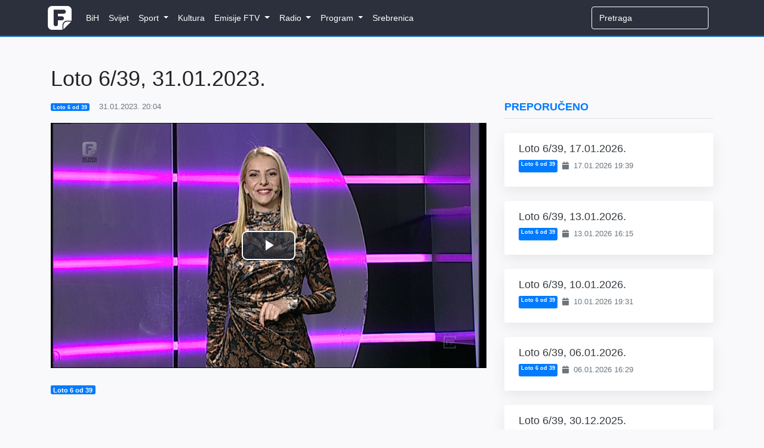

--- FILE ---
content_type: text/html; charset=UTF-8
request_url: https://www.federalna.ba/loto-639-31012023-i4cn3
body_size: 7314
content:
<!DOCTYPE html>
<html lang="en">
<head>
    <meta charset="utf-8">
    <meta http-equiv="X-UA-Compatible" content="IE=edge">
    <meta name="viewport" content="width=device-width, initial-scale=1">
    <meta name="keywords" content="Dnevnik, ftv, federalna, federalnaTV, federalna.ba, emisije, vijesti, BiH">
    <meta name="description" content="Loto 6/39">

    <!-- CSRF Token -->
    <meta name="csrf-token" content="XfRkCO6PNQLyqn0xNZOBWOnARNx6H2NLEaSYqXUP">

        <meta property="og:url" content="https://www.federalna.ba/loto-639-31012023-i4cn3">
    <meta property="og:title" content="Loto 6/39, 31.01.2023.">
    <meta property="og:site_name" content="Federalna">
    <meta property="og:description" content="Loto 6/39">
    <meta property="og:image" content="https://media.federalna.ba/storage/2023/januar/31.01.2023/31_1_loto.jpg">

    <link rel="shortcut icon" href="/images/favicon.ico">

    <title>Loto 6/39, 31.01.2023.</title>

    <link rel="stylesheet" href="/css/home.css?id=27010c56dd9e486980a1">
    <link rel="stylesheet" href="/css/themes/gray-theme.css?id=016e004f62cbaa162f50">

    <!-- Scripts -->
    <script>
        window.Language = 'bs';

        window.Laravel = {"csrfToken":"XfRkCO6PNQLyqn0xNZOBWOnARNx6H2NLEaSYqXUP"}    </script>
	
	               
	<script async src="https://pagead2.googlesyndication.com/pagead/js/adsbygoogle.js?client=ca-pub-1350178552617311" crossorigin="anonymous"></script>
    <style>
.sidebar-content {
    width: 100%;
    transition: margin-top 0.3s ease;
    opacity: 0;
}

.sidebar-content.visible {
    opacity: 1;
}

@media (max-width: 991.98px) {
    .sidebar-content {
        margin-top: 0 !important;
        opacity: 1 !important;
    }
}
</style>
</head>
<body>
    <div id="fb-root"></div>

<script>
    (function(d, s, id) {
        let js, fjs = d.getElementsByTagName(s)[0];
        if (d.getElementById(id)) return;
        js = d.createElement(s); js.id = id;
        js.src = 'https://connect.facebook.net/en_US/sdk.js#xfbml=1&version=v3.0';
        fjs.parentNode.insertBefore(js, fjs);
    }(document, 'script', 'facebook-jssdk'));
</script>
    <div id="app">
        <nav class="navbar navbar-expand-lg navbar-dark">
    <div class="container">
        <a class="navbar-brand" href="https://www.federalna.ba">
            <img width="40px" data-src="/images/logo.png" src="/images/logo.png" alt="RTV Logo" class="logo"/>
        </a>

        <button
            class="navbar-toggler"
            type="button"
            data-toggle="collapse"
            data-target="#app-navbar-collapse"
            aria-expanded="false"
            aria-label="Toggle navigation"
        >
            <i class="fas fa-bars"></i>
        </button>

        <div class="collapse navbar-collapse" id="app-navbar-collapse">
            <home-nav :nav_items="[{&quot;id&quot;:13,&quot;parent_id&quot;:null,&quot;category_id&quot;:16,&quot;name&quot;:&quot;BiH&quot;,&quot;url&quot;:&quot;https:\/\/federalna.ba\/category\/bih&quot;,&quot;ordinal_number&quot;:1,&quot;children&quot;:[]},{&quot;id&quot;:14,&quot;parent_id&quot;:null,&quot;category_id&quot;:15,&quot;name&quot;:&quot;Svijet&quot;,&quot;url&quot;:&quot;https:\/\/federalna.ba\/category\/svijet&quot;,&quot;ordinal_number&quot;:2,&quot;children&quot;:[]},{&quot;id&quot;:7,&quot;parent_id&quot;:null,&quot;category_id&quot;:19,&quot;name&quot;:&quot;Sport&quot;,&quot;url&quot;:&quot;https:\/\/federalna.ba\/category\/sport&quot;,&quot;ordinal_number&quot;:3,&quot;children&quot;:[{&quot;id&quot;:18,&quot;parent_id&quot;:7,&quot;category_id&quot;:27,&quot;name&quot;:&quot;Fudbal&quot;,&quot;url&quot;:&quot;https:\/\/federalna.ba\/category\/sport\/fudbal&quot;,&quot;ordinal_number&quot;:1,&quot;children&quot;:[]},{&quot;id&quot;:19,&quot;parent_id&quot;:7,&quot;category_id&quot;:34,&quot;name&quot;:&quot;Ko\u0161arka&quot;,&quot;url&quot;:&quot;https:\/\/federalna.ba\/category\/sport\/kosarka&quot;,&quot;ordinal_number&quot;:2,&quot;children&quot;:[]},{&quot;id&quot;:20,&quot;parent_id&quot;:7,&quot;category_id&quot;:35,&quot;name&quot;:&quot;Rukomet&quot;,&quot;url&quot;:&quot;https:\/\/federalna.ba\/category\/sport\/rukomet&quot;,&quot;ordinal_number&quot;:2,&quot;children&quot;:[]},{&quot;id&quot;:21,&quot;parent_id&quot;:7,&quot;category_id&quot;:36,&quot;name&quot;:&quot;Tenis&quot;,&quot;url&quot;:&quot;https:\/\/federalna.ba\/category\/sport\/tenis&quot;,&quot;ordinal_number&quot;:3,&quot;children&quot;:[]},{&quot;id&quot;:25,&quot;parent_id&quot;:7,&quot;category_id&quot;:40,&quot;name&quot;:&quot;Ostali sportovi&quot;,&quot;url&quot;:&quot;https:\/\/federalna.ba\/category\/sport\/ostali-sportovi&quot;,&quot;ordinal_number&quot;:5,&quot;children&quot;:[]}]},{&quot;id&quot;:101,&quot;parent_id&quot;:null,&quot;category_id&quot;:17,&quot;name&quot;:&quot;Kultura&quot;,&quot;url&quot;:&quot;https:\/\/federalna.ba\/category\/kultura&quot;,&quot;ordinal_number&quot;:4,&quot;children&quot;:[]},{&quot;id&quot;:85,&quot;parent_id&quot;:null,&quot;category_id&quot;:18,&quot;name&quot;:&quot;Emisije FTV&quot;,&quot;url&quot;:&quot;https:\/\/www.federalna.ba\/category\/emisije&quot;,&quot;ordinal_number&quot;:5,&quot;children&quot;:[{&quot;id&quot;:102,&quot;parent_id&quot;:85,&quot;category_id&quot;:152,&quot;name&quot;:&quot;Art Kvart&quot;,&quot;url&quot;:&quot;https:\/\/federalna.ba\/category\/emisije\/ArtKvart&quot;,&quot;ordinal_number&quot;:1,&quot;children&quot;:[]},{&quot;id&quot;:103,&quot;parent_id&quot;:85,&quot;category_id&quot;:150,&quot;name&quot;:&quot;Blitzkultura&quot;,&quot;url&quot;:&quot;https:\/\/federalna.ba\/category\/emisije\/Blitzkultura&quot;,&quot;ordinal_number&quot;:2,&quot;children&quot;:[]},{&quot;id&quot;:104,&quot;parent_id&quot;:85,&quot;category_id&quot;:169,&quot;name&quot;:&quot;Bookstan&quot;,&quot;url&quot;:&quot;https:\/\/federalna.ba\/category\/emisije\/Bookstan&quot;,&quot;ordinal_number&quot;:3,&quot;children&quot;:[]},{&quot;id&quot;:105,&quot;parent_id&quot;:85,&quot;category_id&quot;:33,&quot;name&quot;:&quot;Dnevnik&quot;,&quot;url&quot;:&quot;https:\/\/federalna.ba\/category\/emisije\/dnevnik-ftv&quot;,&quot;ordinal_number&quot;:4,&quot;children&quot;:[]},{&quot;id&quot;:106,&quot;parent_id&quot;:85,&quot;category_id&quot;:32,&quot;name&quot;:&quot;Dnevnik D&quot;,&quot;url&quot;:&quot;https:\/\/federalna.ba\/category\/emisije\/dnevnik-d&quot;,&quot;ordinal_number&quot;:5,&quot;children&quot;:[]},{&quot;id&quot;:134,&quot;parent_id&quot;:85,&quot;category_id&quot;:161,&quot;name&quot;:&quot;Dobro jutro, BiH!&quot;,&quot;url&quot;:&quot;https:\/\/federalna.ba\/category\/dobrojutro&quot;,&quot;ordinal_number&quot;:6,&quot;children&quot;:[]},{&quot;id&quot;:107,&quot;parent_id&quot;:85,&quot;category_id&quot;:65,&quot;name&quot;:&quot;Dokumentarni program&quot;,&quot;url&quot;:&quot;https:\/\/federalna.ba\/category\/emisije\/dokumentarni-program&quot;,&quot;ordinal_number&quot;:7,&quot;children&quot;:[]},{&quot;id&quot;:108,&quot;parent_id&quot;:85,&quot;category_id&quot;:64,&quot;name&quot;:&quot;Federacija danas&quot;,&quot;url&quot;:&quot;https:\/\/federalna.ba\/category\/emisije\/federacija_danas&quot;,&quot;ordinal_number&quot;:8,&quot;children&quot;:[]},{&quot;id&quot;:109,&quot;parent_id&quot;:85,&quot;category_id&quot;:172,&quot;name&quot;:&quot;FTVinjeta&quot;,&quot;url&quot;:&quot;https:\/\/federalna.ba\/category\/emisije\/ftvinjeta&quot;,&quot;ordinal_number&quot;:9,&quot;children&quot;:[]},{&quot;id&quot;:110,&quot;parent_id&quot;:85,&quot;category_id&quot;:164,&quot;name&quot;:&quot;Hit jutra&quot;,&quot;url&quot;:&quot;https:\/\/federalna.ba\/category\/emisije\/hit jutra&quot;,&quot;ordinal_number&quot;:10,&quot;children&quot;:[]},{&quot;id&quot;:138,&quot;parent_id&quot;:85,&quot;category_id&quot;:253,&quot;name&quot;:&quot;In Music Puls&quot;,&quot;url&quot;:&quot;https:\/\/federalna.ba\/category\/emisije\/In-Music-Puls&quot;,&quot;ordinal_number&quot;:11,&quot;children&quot;:[]},{&quot;id&quot;:137,&quot;parent_id&quot;:85,&quot;category_id&quot;:254,&quot;name&quot;:&quot;Kuglanje&quot;,&quot;url&quot;:&quot;https:\/\/federalna.ba\/category\/emisije\/Kuglanje&quot;,&quot;ordinal_number&quot;:12,&quot;children&quot;:[]},{&quot;id&quot;:111,&quot;parent_id&quot;:85,&quot;category_id&quot;:149,&quot;name&quot;:&quot;Lovci na blago&quot;,&quot;url&quot;:&quot;https:\/\/federalna.ba\/category\/emisije\/Lovci na blago&quot;,&quot;ordinal_number&quot;:13,&quot;children&quot;:[]},{&quot;id&quot;:112,&quot;parent_id&quot;:85,&quot;category_id&quot;:189,&quot;name&quot;:&quot;Ljeto na Federalnoj&quot;,&quot;url&quot;:&quot;https:\/\/federalna.ba\/category\/emisije\/ljeto-na-federalnoj&quot;,&quot;ordinal_number&quot;:14,&quot;children&quot;:[]},{&quot;id&quot;:139,&quot;parent_id&quot;:85,&quot;category_id&quot;:256,&quot;name&quot;:&quot;Medijska i informacijska pismenost&quot;,&quot;url&quot;:&quot;https:\/\/federalna.ba\/category\/emisije\/medijska-i-informacijska-pismenost&quot;,&quot;ordinal_number&quot;:15,&quot;children&quot;:[]},{&quot;id&quot;:135,&quot;parent_id&quot;:85,&quot;category_id&quot;:251,&quot;name&quot;:&quot;Mimara&quot;,&quot;url&quot;:&quot;https:\/\/federalna.ba\/category\/emisije\/mimara&quot;,&quot;ordinal_number&quot;:16,&quot;children&quot;:[]},{&quot;id&quot;:113,&quot;parent_id&quot;:85,&quot;category_id&quot;:133,&quot;name&quot;:&quot;Minka Show&quot;,&quot;url&quot;:&quot;https:\/\/federalna.ba\/category\/emisije\/Minka-Show&quot;,&quot;ordinal_number&quot;:17,&quot;children&quot;:[]},{&quot;id&quot;:114,&quot;parent_id&quot;:85,&quot;category_id&quot;:66,&quot;name&quot;:&quot;Mozaik religija&quot;,&quot;url&quot;:&quot;https:\/\/federalna.ba\/category\/emisije\/mozaik-religija&quot;,&quot;ordinal_number&quot;:17,&quot;children&quot;:[]},{&quot;id&quot;:115,&quot;parent_id&quot;:85,&quot;category_id&quot;:31,&quot;name&quot;:&quot;Mre\u017ea&quot;,&quot;url&quot;:&quot;https:\/\/federalna.ba\/category\/emisije\/mreza&quot;,&quot;ordinal_number&quot;:18,&quot;children&quot;:[]},{&quot;id&quot;:116,&quot;parent_id&quot;:85,&quot;category_id&quot;:145,&quot;name&quot;:&quot;Na\u0111i prona\u0111i&quot;,&quot;url&quot;:&quot;https:\/\/federalna.ba\/category\/emisije\/nadji-pronadji&quot;,&quot;ordinal_number&quot;:19,&quot;children&quot;:[]},{&quot;id&quot;:136,&quot;parent_id&quot;:85,&quot;category_id&quot;:252,&quot;name&quot;:&quot;Nedjeljno popodne&quot;,&quot;url&quot;:&quot;https:\/\/federalna.ba\/category\/emisije\/nedjeljno-popodne&quot;,&quot;ordinal_number&quot;:20,&quot;children&quot;:[]},{&quot;id&quot;:117,&quot;parent_id&quot;:85,&quot;category_id&quot;:81,&quot;name&quot;:&quot;Neprovjereno&quot;,&quot;url&quot;:&quot;https:\/\/federalna.ba\/category\/emisije\/neprovjereno&quot;,&quot;ordinal_number&quot;:21,&quot;children&quot;:[]},{&quot;id&quot;:118,&quot;parent_id&quot;:85,&quot;category_id&quot;:null,&quot;name&quot;:&quot;Novogodi\u0161nji program&quot;,&quot;url&quot;:&quot;https:\/\/federalna.ba\/category\/emisije\/novogodisnji-program&quot;,&quot;ordinal_number&quot;:22,&quot;children&quot;:[]},{&quot;id&quot;:119,&quot;parent_id&quot;:85,&quot;category_id&quot;:250,&quot;name&quot;:&quot;No\u0107 Oscara&quot;,&quot;url&quot;:&quot;https:\/\/federalna.ba\/category\/emisije\/noc-oscara&quot;,&quot;ordinal_number&quot;:23,&quot;children&quot;:[]},{&quot;id&quot;:120,&quot;parent_id&quot;:85,&quot;category_id&quot;:30,&quot;name&quot;:&quot;Odgovorite ljudima&quot;,&quot;url&quot;:&quot;https:\/\/federalna.ba\/category\/emisije\/odgovorite-ljudima&quot;,&quot;ordinal_number&quot;:24,&quot;children&quot;:[]},{&quot;id&quot;:121,&quot;parent_id&quot;:85,&quot;category_id&quot;:190,&quot;name&quot;:&quot;Parlament&quot;,&quot;url&quot;:&quot;https:\/\/federalna.ba\/category\/emisije\/Parlament&quot;,&quot;ordinal_number&quot;:25,&quot;children&quot;:[]},{&quot;id&quot;:122,&quot;parent_id&quot;:85,&quot;category_id&quot;:143,&quot;name&quot;:&quot;Plenum&quot;,&quot;url&quot;:&quot;https:\/\/federalna.ba\/category\/emisije\/plenum&quot;,&quot;ordinal_number&quot;:26,&quot;children&quot;:[]},{&quot;id&quot;:123,&quot;parent_id&quot;:85,&quot;category_id&quot;:139,&quot;name&quot;:&quot;Prete\u017eno vedro&quot;,&quot;url&quot;:&quot;https:\/\/federalna.ba\/category\/emisije\/pretezno-vedro&quot;,&quot;ordinal_number&quot;:27,&quot;children&quot;:[]},{&quot;id&quot;:124,&quot;parent_id&quot;:85,&quot;category_id&quot;:147,&quot;name&quot;:&quot;Put ka EU&quot;,&quot;url&quot;:&quot;https:\/\/federalna.ba\/category\/emisije\/put-ka-eu&quot;,&quot;ordinal_number&quot;:28,&quot;children&quot;:[]},{&quot;id&quot;:125,&quot;parent_id&quot;:85,&quot;category_id&quot;:155,&quot;name&quot;:&quot;Rezime&quot;,&quot;url&quot;:&quot;https:\/\/federalna.ba\/category\/emisije\/Rezime&quot;,&quot;ordinal_number&quot;:29,&quot;children&quot;:[]},{&quot;id&quot;:126,&quot;parent_id&quot;:85,&quot;category_id&quot;:175,&quot;name&quot;:&quot;Rezime sedmice&quot;,&quot;url&quot;:&quot;https:\/\/federalna.ba\/category\/emisije\/RezimeSedmice&quot;,&quot;ordinal_number&quot;:30,&quot;children&quot;:[]},{&quot;id&quot;:127,&quot;parent_id&quot;:85,&quot;category_id&quot;:156,&quot;name&quot;:&quot;Robin Hud&quot;,&quot;url&quot;:&quot;https:\/\/federalna.ba\/category\/emisije\/Robin-Hud&quot;,&quot;ordinal_number&quot;:31,&quot;children&quot;:[]},{&quot;id&quot;:128,&quot;parent_id&quot;:85,&quot;category_id&quot;:26,&quot;name&quot;:&quot;Sportski blok nakon Dnevnika&quot;,&quot;url&quot;:&quot;https:\/\/federalna.ba\/category\/emisije\/sport-nakon-dnevnika&quot;,&quot;ordinal_number&quot;:32,&quot;children&quot;:[]},{&quot;id&quot;:133,&quot;parent_id&quot;:85,&quot;category_id&quot;:134,&quot;name&quot;:&quot;Sportski magazin&quot;,&quot;url&quot;:&quot;https:\/\/federalna.ba\/category\/emisije\/sport-emisije&quot;,&quot;ordinal_number&quot;:33,&quot;children&quot;:[]},{&quot;id&quot;:129,&quot;parent_id&quot;:85,&quot;category_id&quot;:137,&quot;name&quot;:&quot;Svako dobro&quot;,&quot;url&quot;:&quot;https:\/\/federalna.ba\/category\/emisije\/Svako-dobro&quot;,&quot;ordinal_number&quot;:34,&quot;children&quot;:[]},{&quot;id&quot;:130,&quot;parent_id&quot;:85,&quot;category_id&quot;:138,&quot;name&quot;:&quot;Svijet&quot;,&quot;url&quot;:&quot;https:\/\/federalna.ba\/category\/emisije\/svijet-emisije&quot;,&quot;ordinal_number&quot;:35,&quot;children&quot;:[]},{&quot;id&quot;:141,&quot;parent_id&quot;:85,&quot;category_id&quot;:255,&quot;name&quot;:&quot;Tragovima poznatih ljudi&quot;,&quot;url&quot;:&quot;https:\/\/federalna.ba\/category\/emisije\/tragovima-poznatih-ljudi&quot;,&quot;ordinal_number&quot;:36,&quot;children&quot;:[]},{&quot;id&quot;:140,&quot;parent_id&quot;:85,&quot;category_id&quot;:257,&quot;name&quot;:&quot;U \u017eensko ime&quot;,&quot;url&quot;:&quot;https:\/\/federalna.ba\/category\/emisije\/u-zensko-ime&quot;,&quot;ordinal_number&quot;:37,&quot;children&quot;:[]},{&quot;id&quot;:131,&quot;parent_id&quot;:85,&quot;category_id&quot;:63,&quot;name&quot;:&quot;Zelena panorama&quot;,&quot;url&quot;:&quot;https:\/\/federalna.ba\/category\/emisije\/zelena-panorama&quot;,&quot;ordinal_number&quot;:38,&quot;children&quot;:[]},{&quot;id&quot;:132,&quot;parent_id&quot;:85,&quot;category_id&quot;:171,&quot;name&quot;:&quot;ZNZKVI&quot;,&quot;url&quot;:&quot;https:\/\/federalna.ba\/category\/emisije\/Znzkvi&quot;,&quot;ordinal_number&quot;:39,&quot;children&quot;:[]}]},{&quot;id&quot;:12,&quot;parent_id&quot;:null,&quot;category_id&quot;:20,&quot;name&quot;:&quot;Radio&quot;,&quot;url&quot;:&quot;https:\/\/federalna.ba\/category\/radio&quot;,&quot;ordinal_number&quot;:6,&quot;children&quot;:[{&quot;id&quot;:46,&quot;parent_id&quot;:12,&quot;category_id&quot;:101,&quot;name&quot;:&quot;Vijesti&quot;,&quot;url&quot;:&quot;https:\/\/federalna.ba\/category\/radio\/vijesti-federalnog-radija&quot;,&quot;ordinal_number&quot;:1,&quot;children&quot;:[{&quot;id&quot;:48,&quot;parent_id&quot;:46,&quot;category_id&quot;:103,&quot;name&quot;:&quot;Aktuelnosti&quot;,&quot;url&quot;:&quot;https:\/\/federalna.ba\/category\/radio\/aktuelnosti&quot;,&quot;ordinal_number&quot;:1}]},{&quot;id&quot;:92,&quot;parent_id&quot;:12,&quot;category_id&quot;:20,&quot;name&quot;:&quot;Emisije&quot;,&quot;url&quot;:&quot;https:\/\/www.federalna.ba\/category\/radio&quot;,&quot;ordinal_number&quot;:2,&quot;children&quot;:[{&quot;id&quot;:91,&quot;parent_id&quot;:92,&quot;category_id&quot;:105,&quot;name&quot;:&quot;Intervju na FR&quot;,&quot;url&quot;:&quot;https:\/\/www.federalna.ba\/category\/radio\/intervju-na-federalnom-radiju&quot;,&quot;ordinal_number&quot;:1},{&quot;id&quot;:47,&quot;parent_id&quot;:92,&quot;category_id&quot;:102,&quot;name&quot;:&quot;Otvoreni program&quot;,&quot;url&quot;:&quot;https:\/\/federalna.ba\/category\/radio\/otvoreni-program&quot;,&quot;ordinal_number&quot;:2},{&quot;id&quot;:93,&quot;parent_id&quot;:92,&quot;category_id&quot;:151,&quot;name&quot;:&quot;\u010citamo knjige&quot;,&quot;url&quot;:&quot;https:\/\/www.federalna.ba\/category\/radio\/citamo-knjige&quot;,&quot;ordinal_number&quot;:2}]}]},{&quot;id&quot;:10,&quot;parent_id&quot;:null,&quot;category_id&quot;:59,&quot;name&quot;:&quot;Program&quot;,&quot;url&quot;:&quot;https:\/\/federalna.ba\/category\/najave&quot;,&quot;ordinal_number&quot;:7,&quot;children&quot;:[{&quot;id&quot;:38,&quot;parent_id&quot;:10,&quot;category_id&quot;:null,&quot;name&quot;:&quot;TV program&quot;,&quot;url&quot;:&quot;https:\/\/federalna.ba\/emisije\/pregled&quot;,&quot;ordinal_number&quot;:1,&quot;children&quot;:[]},{&quot;id&quot;:40,&quot;parent_id&quot;:10,&quot;category_id&quot;:62,&quot;name&quot;:&quot;Najave&quot;,&quot;url&quot;:&quot;https:\/\/federalna.ba\/category\/najave&quot;,&quot;ordinal_number&quot;:2,&quot;children&quot;:[]}]},{&quot;id&quot;:98,&quot;parent_id&quot;:null,&quot;category_id&quot;:188,&quot;name&quot;:&quot;Srebrenica&quot;,&quot;url&quot;:&quot;https:\/\/federalna.ba\/category\/srebrenica-2025&quot;,&quot;ordinal_number&quot;:8,&quot;children&quot;:[]}]"></home-nav>

            <ul class="navbar-nav navbar-right">
                <form
                    class="form-inline my-2 my-lg-0 search"
                    role="search"
                    method="get"
                    action="https://www.federalna.ba/search"
                >
                  <input
                      class="form-control mr-sm-2 uzisearch"
                      type="search"
                      name="q"
                      placeholder="Pretraga" required
                  >
                </form>

                            </ul>
        </div>
    </div>
</nav>
        <div class="main">
            <div class="container">
    <div class="row">
        <div class="col-lg-8 mt-5">
            
               
                <h1 class="display-5 mb-3">
                    Loto 6/39, 31.01.2023.
                </h1>

                <div class="article-meta-reference">
                    <div class="mb-2 text-muted small d-flex flex-wrap align-items-center">
               <a href="https://www.federalna.ba/category/loto-6-od-39" class="badge badge-primary mr-2 text-white text-decoration-none">
            Loto 6 od 39
        </a>
    

    <span>
        <i class="fa fa-clock-o mr-1"></i>
        31.01.2023. 20:04
    </span>
</div>
                </div>
                
    <div class="jumbotron jumbotron-fluid mb-0 media-padding bg-light text-dark">
    <div class="container">
        <div class="row">
            <div class="col-lg-12 p-0">
                            <media :article="{&quot;id&quot;:95714,&quot;category_id&quot;:162,&quot;user_id&quot;:33,&quot;last_user_id&quot;:33,&quot;slug&quot;:&quot;loto-639-31012023-i4cn3&quot;,&quot;title&quot;:&quot;Loto 6\/39, 31.01.2023.&quot;,&quot;subtitle&quot;:null,&quot;content&quot;:null,&quot;media&quot;:&quot;https:\/\/media.federalna.ba\/storage\/2023\/januar\/31.01.2023\/31_1_loto.mp4&quot;,&quot;hot_media&quot;:null,&quot;media_source&quot;:null,&quot;media_description&quot;:null,&quot;thumbnail&quot;:&quot;https:\/\/media.federalna.ba\/storage\/2023\/januar\/31.01.2023\/31_1_loto.jpg&quot;,&quot;medium_img&quot;:null,&quot;meta_description&quot;:&quot;Loto 6\/39&quot;,&quot;is_draft&quot;:0,&quot;is_live&quot;:0,&quot;is_featured&quot;:0,&quot;is_hidden_from_home&quot;:0,&quot;slide_position&quot;:null,&quot;promo_position&quot;:null,&quot;created_at&quot;:&quot;2023-01-31T19:04:06.000000Z&quot;,&quot;updated_at&quot;:&quot;2023-02-06T01:00:05.000000Z&quot;,&quot;scheduled_at&quot;:null,&quot;expires_at&quot;:null,&quot;media_path&quot;:&quot;https:\/\/media.federalna.ba\/storage\/2023\/januar\/31.01.2023\/31_1_loto.mp4&quot;,&quot;thumbnail_path&quot;:&quot;https:\/\/media.federalna.ba\/storage\/2023\/januar\/31.01.2023\/31_1_loto.jpg&quot;,&quot;intro&quot;:&quot;&quot;,&quot;large_intro&quot;:&quot;&quot;,&quot;short_title&quot;:&quot;Loto 6\/39, 31.01.2023.&quot;,&quot;media_info&quot;:null,&quot;status&quot;:&quot;Aktivan&quot;,&quot;comments&quot;:[],&quot;tags&quot;:[{&quot;id&quot;:27971,&quot;tag&quot;:&quot;Loto 6 od 39&quot;,&quot;title&quot;:null,&quot;meta_description&quot;:null,&quot;created_at&quot;:&quot;2022-11-01T18:43:39.000000Z&quot;,&quot;updated_at&quot;:&quot;2022-11-01T18:43:39.000000Z&quot;,&quot;pivot&quot;:{&quot;taggable_id&quot;:95714,&quot;tag_id&quot;:27971,&quot;taggable_type&quot;:&quot;articles&quot;}}],&quot;photos&quot;:[],&quot;category&quot;:{&quot;id&quot;:162,&quot;parent_id&quot;:43,&quot;name&quot;:&quot;Loto 6 od 39&quot;,&quot;path&quot;:&quot;loto-6-od-39&quot;,&quot;template&quot;:&quot;template-1&quot;,&quot;bg_image&quot;:null,&quot;is_dark&quot;:0,&quot;ordinal_number&quot;:null,&quot;sub_ordinal&quot;:null,&quot;description&quot;:null,&quot;image_url&quot;:null,&quot;created_at&quot;:&quot;2022-11-01T18:16:02.000000Z&quot;,&quot;updated_at&quot;:&quot;2022-11-01T18:16:02.000000Z&quot;,&quot;text_class&quot;:&quot;text-black&quot;,&quot;bg_class&quot;:&quot;&quot;,&quot;hr_class&quot;:&quot;bt-1-black&quot;,&quot;bg_image_style&quot;:&quot;style=\&quot;background: url(&#039;&#039;) no-repeat center center fixed; background-size: cover; \&quot;&quot;,&quot;parent&quot;:{&quot;id&quot;:43,&quot;parent_id&quot;:null,&quot;name&quot;:&quot;Lutrija BiH&quot;,&quot;path&quot;:&quot;lutrija-bih&quot;,&quot;template&quot;:&quot;template-7&quot;,&quot;bg_image&quot;:null,&quot;is_dark&quot;:0,&quot;ordinal_number&quot;:10,&quot;sub_ordinal&quot;:null,&quot;description&quot;:null,&quot;image_url&quot;:null,&quot;created_at&quot;:&quot;2020-11-08T14:45:59.000000Z&quot;,&quot;updated_at&quot;:&quot;2025-08-25T12:00:57.000000Z&quot;,&quot;text_class&quot;:&quot;text-black&quot;,&quot;bg_class&quot;:&quot;&quot;,&quot;hr_class&quot;:&quot;bt-1-black&quot;,&quot;bg_image_style&quot;:&quot;style=\&quot;background: url(&#039;&#039;) no-repeat center center fixed; background-size: cover; \&quot;&quot;}}}" :is_audio="false"></media>
                    </div>
        </div>
    </div>
</div>
    <div class="col-lg-12 p-0">

                <div class="lead">
                    
                </div>

                <div class="mb-3">
            <span class="badge badge-primary">
            Loto 6 od 39
        </span>
    </div>
                <div class="mb-3">
                <div
    class="fb-share-button"
    data-href="https://www.federalna.ba/loto-639-31012023-i4cn3"
    data-layout="button_count"
    data-size="small"
    data-mobile-iframe="true"
>
    <a
        target="_blank"
        href="https://www.facebook.com/sharer/sharer.phpu=http%3A%2F%2Fwww.federalna.ba%2Floto-639-31012023-i4cn3&amp;amp;src=sdkpreparse"
        class="fb-xfbml-parse-ignore">
        Podijeli
    </a>
</div>                </div>

                <comment
                    v-if="false"
                    class="mt-5"
                    title="Comments"
                    commentable-type="articles"
                    commentable-id="95714"
                    site-key="6LesS-MUAAAAACnkBU9hLbgfy2DYyENxSdgZwgg7"
                    ip="172.70.127.140"
                    user-id=""
                    can-manage=""
                >
                </comment>
            </div>
            </div>
        
            <div class="col-md-4 mt-4 sidebar-container">
                <div class="sidebar-content">
                                            <div class="row">
    <div class="col-12 mb-3">
        <h5 class="text-uppercase font-weight-bold text-primary border-bottom pb-2">
            Preporučeno
        </h5>
    </div>

    <div class="col-12">
                    <div class="card border-0 shadow-lg mb-4 article-card hover-shadow w-100">
                <div class="row no-gutters">
                  

                    <div class="col-md-12">
                        <div class="card-body py-3 px-4">
                            
                            <h5 class="card-title mb-2">
                                <a href="https://www.federalna.ba/loto-639-17012026-q4kzm" class="text-dark text-decoration-none">
                                    Loto 6/39, 17.01.2026.
                                </a>
                            </h5>

                            <div class="d-flex flex-wrap text-muted small mb-2">
                                          <a href="https://www.federalna.ba/category/loto-6-od-39" class="badge badge-primary mr-2 text-white text-decoration-none">
            Loto 6 od 39
        </a>
    
                                <span>
                                    <i class="fa fa-calendar mr-1"></i>
                                    17.01.2026 19:39
                                </span>
                            </div>

                            <p class="card-text text-muted mb-0">
                                
                            </p>
                        </div>
                    </div>
                </div>
            </div>
                    <div class="card border-0 shadow-lg mb-4 article-card hover-shadow w-100">
                <div class="row no-gutters">
                  

                    <div class="col-md-12">
                        <div class="card-body py-3 px-4">
                            
                            <h5 class="card-title mb-2">
                                <a href="https://www.federalna.ba/loto-639-13012026-ppczd" class="text-dark text-decoration-none">
                                    Loto 6/39, 13.01.2026.
                                </a>
                            </h5>

                            <div class="d-flex flex-wrap text-muted small mb-2">
                                          <a href="https://www.federalna.ba/category/loto-6-od-39" class="badge badge-primary mr-2 text-white text-decoration-none">
            Loto 6 od 39
        </a>
    
                                <span>
                                    <i class="fa fa-calendar mr-1"></i>
                                    13.01.2026 16:15
                                </span>
                            </div>

                            <p class="card-text text-muted mb-0">
                                
                            </p>
                        </div>
                    </div>
                </div>
            </div>
                    <div class="card border-0 shadow-lg mb-4 article-card hover-shadow w-100">
                <div class="row no-gutters">
                  

                    <div class="col-md-12">
                        <div class="card-body py-3 px-4">
                            
                            <h5 class="card-title mb-2">
                                <a href="https://www.federalna.ba/loto-639-10012026-nbqzs" class="text-dark text-decoration-none">
                                    Loto 6/39, 10.01.2026.
                                </a>
                            </h5>

                            <div class="d-flex flex-wrap text-muted small mb-2">
                                          <a href="https://www.federalna.ba/category/loto-6-od-39" class="badge badge-primary mr-2 text-white text-decoration-none">
            Loto 6 od 39
        </a>
    
                                <span>
                                    <i class="fa fa-calendar mr-1"></i>
                                    10.01.2026 19:31
                                </span>
                            </div>

                            <p class="card-text text-muted mb-0">
                                
                            </p>
                        </div>
                    </div>
                </div>
            </div>
                    <div class="card border-0 shadow-lg mb-4 article-card hover-shadow w-100">
                <div class="row no-gutters">
                  

                    <div class="col-md-12">
                        <div class="card-body py-3 px-4">
                            
                            <h5 class="card-title mb-2">
                                <a href="https://www.federalna.ba/loto-639-06012026-snagx" class="text-dark text-decoration-none">
                                    Loto 6/39, 06.01.2026.
                                </a>
                            </h5>

                            <div class="d-flex flex-wrap text-muted small mb-2">
                                          <a href="https://www.federalna.ba/category/loto-6-od-39" class="badge badge-primary mr-2 text-white text-decoration-none">
            Loto 6 od 39
        </a>
    
                                <span>
                                    <i class="fa fa-calendar mr-1"></i>
                                    06.01.2026 16:29
                                </span>
                            </div>

                            <p class="card-text text-muted mb-0">
                                
                            </p>
                        </div>
                    </div>
                </div>
            </div>
                    <div class="card border-0 shadow-lg mb-4 article-card hover-shadow w-100">
                <div class="row no-gutters">
                  

                    <div class="col-md-12">
                        <div class="card-body py-3 px-4">
                            
                            <h5 class="card-title mb-2">
                                <a href="https://www.federalna.ba/loto-639-30122025-czhbo" class="text-dark text-decoration-none">
                                    Loto 6/39, 30.12.2025.
                                </a>
                            </h5>

                            <div class="d-flex flex-wrap text-muted small mb-2">
                                          <a href="https://www.federalna.ba/category/loto-6-od-39" class="badge badge-primary mr-2 text-white text-decoration-none">
            Loto 6 od 39
        </a>
    
                                <span>
                                    <i class="fa fa-calendar mr-1"></i>
                                    30.12.2025 19:32
                                </span>
                            </div>

                            <p class="card-text text-muted mb-0">
                                
                            </p>
                        </div>
                    </div>
                </div>
            </div>
                    <div class="card border-0 shadow-lg mb-4 article-card hover-shadow w-100">
                <div class="row no-gutters">
                  

                    <div class="col-md-12">
                        <div class="card-body py-3 px-4">
                            
                            <h5 class="card-title mb-2">
                                <a href="https://www.federalna.ba/loto-639-27122025-8rk0l" class="text-dark text-decoration-none">
                                    Loto 6/39, 27.12.2025.
                                </a>
                            </h5>

                            <div class="d-flex flex-wrap text-muted small mb-2">
                                          <a href="https://www.federalna.ba/category/loto-6-od-39" class="badge badge-primary mr-2 text-white text-decoration-none">
            Loto 6 od 39
        </a>
    
                                <span>
                                    <i class="fa fa-calendar mr-1"></i>
                                    27.12.2025 19:14
                                </span>
                            </div>

                            <p class="card-text text-muted mb-0">
                                
                            </p>
                        </div>
                    </div>
                </div>
            </div>
            </div>
</div>


                                    </div>
            </div>
      </div>
</div>
        </div>

        <footer id="footer" class="footer">
    <div class="container">
        <div class="row align-items-center"  style="min-height: 390px;">
            <div class="col-md-4 my-md-5 mt-3 my-2 text-center text-md-start">
                <a href="/dashboard" class="text-light text-decoration-none d-block mt-3">
                    <i class="fas fa-door-open fa-2x d-block mb-2"></i>
                    <small>Prijava</small>
                </a>
            </div>

            <div class="col-md-4 my-md-5 my-2 text-center text-md-left">
                <div class="row justify-content-center justify-content-md-start mt-3">
                    <div class="col-4 text-center">
                        <a href="https://www.facebook.com/federalna/" target="_blank"
                            class="text-light text-decoration-none d-block">
                            <i class="fab fa-facebook fa-2x d-block mb-2"></i>
                            <small>Facebook</small>
                        </a>
                    </div>

                    <div class="col-4 text-center">
                        <a href="https://www.youtube.com/channel/UC5W7u2h4S8dx9NL0qOCW4pQ" target="_blank"
                            class="text-light text-decoration-none d-block">
                            <i class="fab fa-youtube fa-2x d-block mb-2"></i>
                            <small>Youtube</small>
                        </a>
                    </div>

                    <div class="col-4 text-center">
                        <a href="https://www.instagram.com/federalnaba" target="_blank"
                            class="text-light text-decoration-none d-block">
                            <i class="fab fa-instagram fa-2x d-block mb-2"></i>
                            <small>Instagram</small>
                        </a>
                    </div>

                </div>
            </div>

            <div class="col-md-4 my-3 text-center text-md-start">
                <img src="/images/logo.png" alt="RTV Logo" class="footer-logo logo mb-3 w-50">

                <p class="mb-0 small">
                    Redakcija federalna.ba <br>
                    Bulevar Meše Selimovića 12 <br>
                    71000 Sarajevo <br>
                    <a href="/cdn-cgi/l/email-protection#93e1f6f7f2f8f0faf9f2d3f5f6f7f6e1f2fffdf2bdf1f2" class="text-light text-decoration-underline">
                        <span class="__cf_email__" data-cfemail="10627574717b73797a71507675747562717c7e713e7271">[email&#160;protected]</span>
                    </a>
                </p>
            </div>
        </div>
    </div>

    <div class="copy-right text-center">
        <div class="container">
            <div class="row">
                <div class="col-md-6 copy-right-info">
                    <div class="vertical-center">
                        © Federalna 2026. Sva prava zadržana
                    </div>
                </div>

                <div class="col-md-6">
                    <ul class="sub-links vertical-center">
                        <li>
                            <a href="/o-nama/impressum">
                                Impressum
                            </a>
                        </li>

                        <li>
                            <a href="/o-nama/marketing">
                                Marketing
                            </a>
                        </li>

                    </ul>
                </div>
            </div>
        </div>
    </div>
</footer>    </div>

    <!-- Scripts -->
    <script data-cfasync="false" src="/cdn-cgi/scripts/5c5dd728/cloudflare-static/email-decode.min.js"></script><script src="/js/home.js?id=2ed644f3c6a67de20f0b"></script>

        <script>
        hljs.initHighlightingOnLoad();
    </script>

    <script>
document.addEventListener('DOMContentLoaded', function() {
    const metaReference = document.querySelector('.article-meta-reference');
    const sidebarContent = document.querySelector('.sidebar-content');
    const sidebarContainer = document.querySelector('.sidebar-container');
    
    if (!metaReference || !sidebarContent) return;

    function alignSidebar() {
        const metaRect = metaReference.getBoundingClientRect();
        const containerRect = sidebarContainer.getBoundingClientRect();
        const scrollY = window.scrollY;
        
        const metaTop = metaRect.top + scrollY;
        const containerTop = containerRect.top + scrollY;
        const offsetDifference = metaTop - containerTop;
        
        if (window.innerWidth >= 992 && offsetDifference > 0) {
            sidebarContent.style.marginTop = offsetDifference + 'px';
            sidebarContent.style.position = 'static'; 
        } else {
            sidebarContent.style.marginTop = '0px';
        }
        
        sidebarContent.classList.add('visible');
    }

    setTimeout(alignSidebar, 10);
    
    window.addEventListener('scroll', alignSidebar);
    window.addEventListener('resize', alignSidebar);
});
    </script>
    
    <script>
        $(function () {
            $("[data-toggle='tooltip']").tooltip();
        });
    </script>

           <!-- Global site tag (gtag.js) - Google Analytics -->
        <script async src="https://www.googletagmanager.com/gtag/js?id=G-5X2ES5FHMB"></script>
        <script>
            window.dataLayer = window.dataLayer || [];
            function gtag(){dataLayer.push(arguments);}
            gtag('js', new Date());

            gtag('config', 'G-5X2ES5FHMB');
        </script>
    

    <script type="module">
        import { initializeApp } from "https://www.gstatic.com/firebasejs/9.2.0/firebase-app.js";
        import { getMessaging, onMessage, getToken } from "https://www.gstatic.com/firebasejs/9.2.0/firebase-messaging.js";

        // Your web app's Firebase configuration
        const firebaseConfig = {
            apiKey: 'AIzaSyAlHUPEgbUSGAlIsITwXconyGDv6_rb6b4',
            authDomain: 'federalna-11ffa.firebaseapp.com',
            projectId: 'federalna-11ffa',
            storageBucket: 'federalna-11ffa.appspot.com',
            messagingSenderId: '55361940740',
            appId: '1:55361940740:web:f471ee088c42a2ee51b451'
        };
        const isEnabled = true;

        // Initialize Firebase
        if (isEnabled) {
            const app = initializeApp(firebaseConfig);
            const messaging = getMessaging(app)

            getToken(messaging, { vapidKey: 'BBdAOYESgaucNsmTPwNB-NED8ugiKSllaBAZz57mY0TrSTS_VnIPtUTG4oOKYdo2BMXYqIh_wBIou95178qejRg' })
                .then(token => {
                    if(token !== localStorage.getItem('fcm_device_id')) {
                        if (localStorage.getItem('fcm_device_id')) {
                            unsubscribe().finally(() => subscribe(token))
                        }else {
                            subscribe(token);
                        }
                    }
                })
                .catch(error => {
                    if (error.message.includes('permission-blocked')) {
                        //If local storage is not empty unsubscribe
                        unsubscribe();
                    }else {
                        console.log(error.message)
                    }
                });

            onMessage(messaging, function (payload) {
                const title = payload.notification.title;
                const options = {
                    icon: '/images/favicon.ico'
                };

                const notification = new Notification(title, options);
                notification.onclick = function () {
                    console.log(payload);
                    window.open(payload.data['gcm.notification.url'])
                }
            });
        }

        function subscribe(token) {
            fetch('https://www.federalna.ba/fcm/subscribe', {
                method: 'POST',
                headers: {
                    'Content-Type': 'application/json',
                    'X-CSRF-TOKEN': 'XfRkCO6PNQLyqn0xNZOBWOnARNx6H2NLEaSYqXUP'
                },
                body: JSON.stringify({
                    device_id: token
                })
            })
            .then(() => localStorage.setItem('fcm_device_id', token))
            .catch(() => console.log('Subscription error'))
        }

        async function unsubscribe() {
            return fetch('https://www.federalna.ba/fcm/unsubscribe', {
                method: 'POST',
                headers: {
                    'Content-Type': 'application/json',
                    'X-CSRF-TOKEN': 'XfRkCO6PNQLyqn0xNZOBWOnARNx6H2NLEaSYqXUP'
                },
                body: JSON.stringify({
                    device_id: localStorage.getItem('fcm_device_id')
                })
            })
                .then(() => localStorage.removeItem('fcm_device_id'))
                .catch(() => console.log('Unsubscription error'))
        }
    </script>
<script defer src="https://static.cloudflareinsights.com/beacon.min.js/vcd15cbe7772f49c399c6a5babf22c1241717689176015" integrity="sha512-ZpsOmlRQV6y907TI0dKBHq9Md29nnaEIPlkf84rnaERnq6zvWvPUqr2ft8M1aS28oN72PdrCzSjY4U6VaAw1EQ==" data-cf-beacon='{"version":"2024.11.0","token":"9ed2fdb0223a45f292332a52e86f91d1","r":1,"server_timing":{"name":{"cfCacheStatus":true,"cfEdge":true,"cfExtPri":true,"cfL4":true,"cfOrigin":true,"cfSpeedBrain":true},"location_startswith":null}}' crossorigin="anonymous"></script>
</body>
</html>


--- FILE ---
content_type: text/html; charset=utf-8
request_url: https://www.google.com/recaptcha/api2/aframe
body_size: 268
content:
<!DOCTYPE HTML><html><head><meta http-equiv="content-type" content="text/html; charset=UTF-8"></head><body><script nonce="dtAS8CKfOKTW88c73mXYwQ">/** Anti-fraud and anti-abuse applications only. See google.com/recaptcha */ try{var clients={'sodar':'https://pagead2.googlesyndication.com/pagead/sodar?'};window.addEventListener("message",function(a){try{if(a.source===window.parent){var b=JSON.parse(a.data);var c=clients[b['id']];if(c){var d=document.createElement('img');d.src=c+b['params']+'&rc='+(localStorage.getItem("rc::a")?sessionStorage.getItem("rc::b"):"");window.document.body.appendChild(d);sessionStorage.setItem("rc::e",parseInt(sessionStorage.getItem("rc::e")||0)+1);localStorage.setItem("rc::h",'1768905924931');}}}catch(b){}});window.parent.postMessage("_grecaptcha_ready", "*");}catch(b){}</script></body></html>